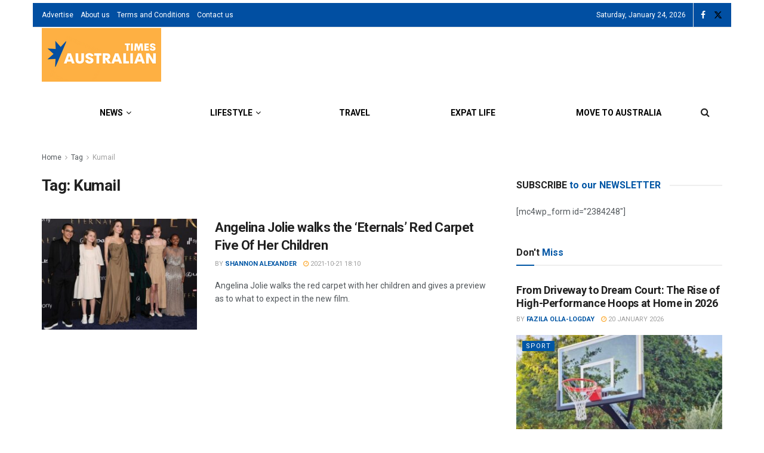

--- FILE ---
content_type: application/javascript; charset=utf-8
request_url: https://fundingchoicesmessages.google.com/f/AGSKWxXPo1PmktJUFC5EhPLDNPgVlSHA1a20p24R2PWq05YTGlEbRziqG1yVuz-_eub5bxt8wdV6yhtJZfGjJYOIXl5u6mAz45T4vxRskaZUzoCQy7aZ2yubUXhTs8FF8VP7H4WEZT5BAQ==?fccs=W251bGwsbnVsbCxudWxsLG51bGwsbnVsbCxudWxsLFsxNzY5MTkzODM3LDIxMTAwMDAwMF0sbnVsbCxudWxsLG51bGwsW251bGwsWzcsOSw2XSxudWxsLDIsbnVsbCwiZW4iLG51bGwsbnVsbCxudWxsLG51bGwsbnVsbCwzXSwiaHR0cHM6Ly93d3cuYXVzdHJhbGlhbnRpbWVzLmNvLnVrL3RhZy9rdW1haWwvIixudWxsLFtbOCwiazYxUEJqbWs2TzAiXSxbOSwiZW4tVVMiXSxbMTksIjIiXSxbMTcsIlswXSJdLFsyNCwiIl0sWzI5LCJmYWxzZSJdXV0
body_size: 220
content:
if (typeof __googlefc.fcKernelManager.run === 'function') {"use strict";this.default_ContributorServingResponseClientJs=this.default_ContributorServingResponseClientJs||{};(function(_){var window=this;
try{
var qp=function(a){this.A=_.t(a)};_.u(qp,_.J);var rp=function(a){this.A=_.t(a)};_.u(rp,_.J);rp.prototype.getWhitelistStatus=function(){return _.F(this,2)};var sp=function(a){this.A=_.t(a)};_.u(sp,_.J);var tp=_.ed(sp),up=function(a,b,c){this.B=a;this.j=_.A(b,qp,1);this.l=_.A(b,_.Pk,3);this.F=_.A(b,rp,4);a=this.B.location.hostname;this.D=_.Fg(this.j,2)&&_.O(this.j,2)!==""?_.O(this.j,2):a;a=new _.Qg(_.Qk(this.l));this.C=new _.dh(_.q.document,this.D,a);this.console=null;this.o=new _.mp(this.B,c,a)};
up.prototype.run=function(){if(_.O(this.j,3)){var a=this.C,b=_.O(this.j,3),c=_.fh(a),d=new _.Wg;b=_.hg(d,1,b);c=_.C(c,1,b);_.jh(a,c)}else _.gh(this.C,"FCNEC");_.op(this.o,_.A(this.l,_.De,1),this.l.getDefaultConsentRevocationText(),this.l.getDefaultConsentRevocationCloseText(),this.l.getDefaultConsentRevocationAttestationText(),this.D);_.pp(this.o,_.F(this.F,1),this.F.getWhitelistStatus());var e;a=(e=this.B.googlefc)==null?void 0:e.__executeManualDeployment;a!==void 0&&typeof a==="function"&&_.To(this.o.G,
"manualDeploymentApi")};var vp=function(){};vp.prototype.run=function(a,b,c){var d;return _.v(function(e){d=tp(b);(new up(a,d,c)).run();return e.return({})})};_.Tk(7,new vp);
}catch(e){_._DumpException(e)}
}).call(this,this.default_ContributorServingResponseClientJs);
// Google Inc.

//# sourceURL=/_/mss/boq-content-ads-contributor/_/js/k=boq-content-ads-contributor.ContributorServingResponseClientJs.en_US.k61PBjmk6O0.es5.O/d=1/exm=ad_blocking_detection_executable,kernel_loader,loader_js_executable,web_iab_tcf_v2_signal_executable/ed=1/rs=AJlcJMztj-kAdg6DB63MlSG3pP52LjSptg/m=cookie_refresh_executable
__googlefc.fcKernelManager.run('\x5b\x5b\x5b7,\x22\x5b\x5bnull,\\\x22australiantimes.co.uk\\\x22,\\\x22AKsRol_zJhgR-1cjKz-sDjrGlQ_EaJuG4q-sdzCmqQfjt7oGMSSnU2T1f0X5hLBJjTY5P0N_J-NhlvogjyWh8PcFstkRiflFASVY44KWcIMKJbRv0ZHw4SIVhgF1hjV8Lrqcb5NXcUmkPZiOk-6jWxdUh73cyDvOrQ\\\\u003d\\\\u003d\\\x22\x5d,null,\x5b\x5bnull,null,null,\\\x22https:\/\/fundingchoicesmessages.google.com\/f\/AGSKWxXMttVMdyd8R97ZHjosroBikdOgYZawmqZyrwJDEIIzCPSYAF74jbt_LrZ7BEyHfPN7dHcAS0svq_GeAvdNsvbpKNaGTQ429NFlBQgyuMSZIwVCFoIR_JT5DLPC3VmRbN_NYYAp6Q\\\\u003d\\\\u003d\\\x22\x5d,null,null,\x5bnull,null,null,\\\x22https:\/\/fundingchoicesmessages.google.com\/el\/AGSKWxWIGwTCLGqRNJ5t1Nbrfk0Qfc6db4qMhqVUIJ0tpW-Wm8WIEjmzqRKr_LjzAQfAiszOmqzF2afSk6d1iIqLdHOIMgCvFula2N58NF2kh75Ba11G6gNMwSy3AwnTqfZXvjahnJbUqw\\\\u003d\\\\u003d\\\x22\x5d,null,\x5bnull,\x5b7,9,6\x5d,null,2,null,\\\x22en\\\x22,null,null,null,null,null,3\x5d,null,\\\x22Privacy and cookie settings\\\x22,\\\x22Close\\\x22,null,null,null,\\\x22Managed by Google. Complies with IAB TCF. CMP ID: 300\\\x22\x5d,\x5b2,1\x5d\x5d\x22\x5d\x5d,\x5bnull,null,null,\x22https:\/\/fundingchoicesmessages.google.com\/f\/AGSKWxW3IRkzbWbODHi5JuJEJRK4YUE3_odKgOXPxhVV31IqL82g4Q2YhoGlI5QsWa5J-oWNhwKi_gn3NRcWsPHL3D8KZ4R60dRybVdBvLnztWllBvt5iRJp45zqf0A8It2sbQuH21Pgpg\\u003d\\u003d\x22\x5d\x5d');}

--- FILE ---
content_type: application/javascript; charset=utf-8
request_url: https://fundingchoicesmessages.google.com/f/AGSKWxWk9iWSonG-ym4CtLb3-QFRovtwGD1Yxhb1e68-q8scgmss8uvLF_ZYMUdCeGK1XD0bEkWNcpa9fqbwMY1dy8nRcAloPHO-o88gYchJHHUJyobpcv8wdjBYz8YYqVisp5G1V9-VprfLAcl4VaLAaB_mQ1hyrdjIxfrtc3cnPGZYLTJLbZI__2j9x1bb/__rectangle_ads./click?adv=/display?ad_/img-advert-/srec_ad_
body_size: -1289
content:
window['e78af65f-2ce9-4d39-bc9f-b3940ebfb85e'] = true;

--- FILE ---
content_type: application/javascript; charset=utf-8
request_url: https://fundingchoicesmessages.google.com/f/AGSKWxXtk9C0rKB9cG3QU0Z6Cc-3fBEVczS-NBCdyTdPI2I7oktYeUuN-SzAuiJGY6UOsqRuSkxqPGIV-vbCsKFwUSBw4-B4jbKFkaomfENsuBMsZOwAWplHbDk10dl01vQZxiTH_tYkbA==?fccs=W251bGwsbnVsbCxudWxsLG51bGwsbnVsbCxudWxsLFsxNzY5MTkzODM2LDQ3NDAwMDAwMF0sbnVsbCxudWxsLG51bGwsW251bGwsWzddXSwiaHR0cHM6Ly93d3cuYXVzdHJhbGlhbnRpbWVzLmNvLnVrL3RhZy9rdW1haWwvIixudWxsLFtbOCwiazYxUEJqbWs2TzAiXSxbOSwiZW4tVVMiXSxbMTksIjIiXSxbMTcsIlswXSJdLFsyNCwiIl0sWzI5LCJmYWxzZSJdXV0
body_size: -211
content:
if (typeof __googlefc.fcKernelManager.run === 'function') {"use strict";this.default_ContributorServingResponseClientJs=this.default_ContributorServingResponseClientJs||{};(function(_){var window=this;
try{
var QH=function(a){this.A=_.t(a)};_.u(QH,_.J);var RH=_.ed(QH);var SH=function(a,b,c){this.B=a;this.params=b;this.j=c;this.l=_.F(this.params,4);this.o=new _.dh(this.B.document,_.O(this.params,3),new _.Qg(_.Qk(this.j)))};SH.prototype.run=function(){if(_.P(this.params,10)){var a=this.o;var b=_.eh(a);b=_.Od(b,4);_.ih(a,b)}a=_.Rk(this.j)?_.be(_.Rk(this.j)):new _.de;_.ee(a,9);_.F(a,4)!==1&&_.G(a,4,this.l===2||this.l===3?1:2);_.Fg(this.params,5)&&(b=_.O(this.params,5),_.hg(a,6,b));return a};var TH=function(){};TH.prototype.run=function(a,b){var c,d;return _.v(function(e){c=RH(b);d=(new SH(a,c,_.A(c,_.Pk,2))).run();return e.return({ia:_.L(d)})})};_.Tk(8,new TH);
}catch(e){_._DumpException(e)}
}).call(this,this.default_ContributorServingResponseClientJs);
// Google Inc.

//# sourceURL=/_/mss/boq-content-ads-contributor/_/js/k=boq-content-ads-contributor.ContributorServingResponseClientJs.en_US.k61PBjmk6O0.es5.O/d=1/exm=kernel_loader,loader_js_executable/ed=1/rs=AJlcJMztj-kAdg6DB63MlSG3pP52LjSptg/m=web_iab_tcf_v2_signal_executable
__googlefc.fcKernelManager.run('\x5b\x5b\x5b8,\x22\x5bnull,\x5b\x5bnull,null,null,\\\x22https:\/\/fundingchoicesmessages.google.com\/f\/AGSKWxXm5nl8rQdVpQc1kmhDa6Bm3PKgiNprzKA7cl2LuaPIv4XZ2BbiCIpfr81Qtmju3ViS2hVPSgQd1x8MkKHdqgS86jEjvhcALO1HwRqZJLI0_Tel338nMnpNhbPMdpcbg9kqxq3Qgg\\\\u003d\\\\u003d\\\x22\x5d,null,null,\x5bnull,null,null,\\\x22https:\/\/fundingchoicesmessages.google.com\/el\/AGSKWxUkky_5rHr_gbRoBbKj6VDOxaIE8mH9vOz6TbEDwmbVPCg9wDKr8g1EmQYH5gf-yOCiLg-EIoo7lM_XKov0d5tv0NNOroUd15msBBDazzygyq3c0Jl8gdS8EdXO9Nng7wMO8nKOrw\\\\u003d\\\\u003d\\\x22\x5d,null,\x5bnull,\x5b7\x5d\x5d\x5d,\\\x22australiantimes.co.uk\\\x22,1,\\\x22en\\\x22,null,null,null,null,1\x5d\x22\x5d\x5d,\x5bnull,null,null,\x22https:\/\/fundingchoicesmessages.google.com\/f\/AGSKWxXyLXUhRlPrTL8QLX8PsxHkw0ymjuf8HIqFSDLGSlUchm7YRgj-Tz2Nxo8RW4VLC2SbaBKQ7wHFi4Lwa5EmCLjng17Hj0Oc1761DdBrXt9doRJsEi4sdraw-GsDZ8o8Cd1Yvgqwvw\\u003d\\u003d\x22\x5d\x5d');}